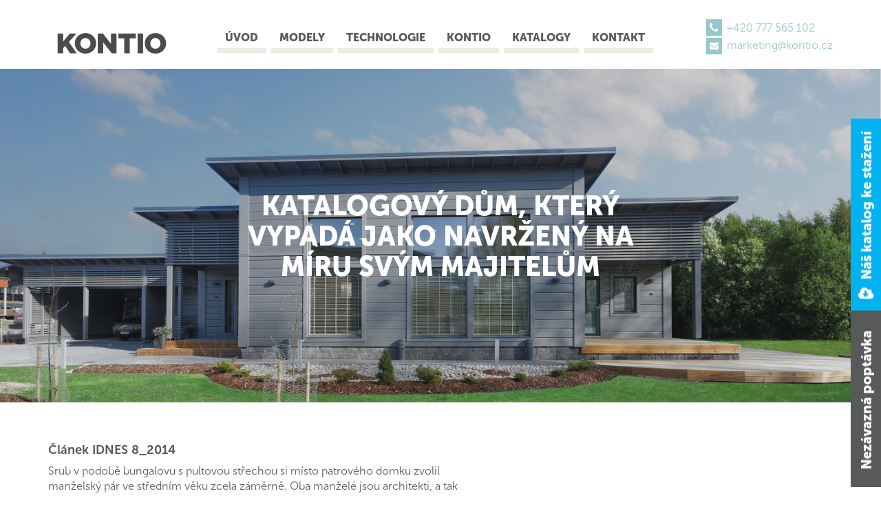

--- FILE ---
content_type: text/html; charset=UTF-8
request_url: https://drevostavby-kontio.cz/napsali_o_nas/katalogovy-dum-ktery-vypada-jako-navrzeny-miru-svym-majitelum/
body_size: 15804
content:
<!DOCTYPE html>
<html>

<head>
  <meta name="viewport" content="width=device-width, initial-scale=1, maximum-scale=1, user-scalable=0">
  <meta name='robots' content='index, follow, max-image-preview:large, max-snippet:-1, max-video-preview:-1' />

<!-- Google Tag Manager for WordPress by gtm4wp.com -->
<script data-cfasync="false" data-pagespeed-no-defer>
	var gtm4wp_datalayer_name = "dataLayer";
	var dataLayer = dataLayer || [];
</script>
<!-- End Google Tag Manager for WordPress by gtm4wp.com -->
	<!-- This site is optimized with the Yoast SEO plugin v26.5 - https://yoast.com/wordpress/plugins/seo/ -->
	<title>Katalogový dům, který vypadá jako navržený na míru | Kontio</title>
	<meta name="description" content="Redakční návštěvy realizovaných srubových domů Kontio. Katalogový dům, který vypadá jako navržený na míru svým majitelům." />
	<link rel="canonical" href="https://drevostavby-kontio.cz/napsali_o_nas/katalogovy-dum-ktery-vypada-jako-navrzeny-miru-svym-majitelum/" />
	<meta property="og:locale" content="cs_CZ" />
	<meta property="og:type" content="article" />
	<meta property="og:title" content="Katalogový dům, který vypadá jako navržený na míru | Kontio" />
	<meta property="og:description" content="Redakční návštěvy realizovaných srubových domů Kontio. Katalogový dům, který vypadá jako navržený na míru svým majitelům." />
	<meta property="og:url" content="https://drevostavby-kontio.cz/napsali_o_nas/katalogovy-dum-ktery-vypada-jako-navrzeny-miru-svym-majitelum/" />
	<meta property="og:site_name" content="Moderní dřevostavby, sruby a roubenky Kontio" />
	<meta property="article:publisher" content="https://www.facebook.com/srubovedomykontio" />
	<meta property="article:modified_time" content="2020-09-23T13:14:18+00:00" />
	<meta property="og:image" content="https://drevostavby-kontio.cz/wp-content/uploads/2017/06/LAAJARANTA2-1024x789.jpg" />
	<meta property="og:image:width" content="1024" />
	<meta property="og:image:height" content="789" />
	<meta property="og:image:type" content="image/jpeg" />
	<meta name="twitter:card" content="summary_large_image" />
	<meta name="twitter:site" content="@SrubyKONTIO" />
	<script type="application/ld+json" class="yoast-schema-graph">{"@context":"https://schema.org","@graph":[{"@type":"WebPage","@id":"https://drevostavby-kontio.cz/napsali_o_nas/katalogovy-dum-ktery-vypada-jako-navrzeny-miru-svym-majitelum/","url":"https://drevostavby-kontio.cz/napsali_o_nas/katalogovy-dum-ktery-vypada-jako-navrzeny-miru-svym-majitelum/","name":"Katalogový dům, který vypadá jako navržený na míru | Kontio","isPartOf":{"@id":"https://drevostavby-kontio.cz/#website"},"primaryImageOfPage":{"@id":"https://drevostavby-kontio.cz/napsali_o_nas/katalogovy-dum-ktery-vypada-jako-navrzeny-miru-svym-majitelum/#primaryimage"},"image":{"@id":"https://drevostavby-kontio.cz/napsali_o_nas/katalogovy-dum-ktery-vypada-jako-navrzeny-miru-svym-majitelum/#primaryimage"},"thumbnailUrl":"https://drevostavby-kontio.cz/wp-content/uploads/2017/06/LAAJARANTA2.jpg","datePublished":"2017-11-25T17:40:40+00:00","dateModified":"2020-09-23T13:14:18+00:00","description":"Redakční návštěvy realizovaných srubových domů Kontio. Katalogový dům, který vypadá jako navržený na míru svým majitelům.","breadcrumb":{"@id":"https://drevostavby-kontio.cz/napsali_o_nas/katalogovy-dum-ktery-vypada-jako-navrzeny-miru-svym-majitelum/#breadcrumb"},"inLanguage":"cs","potentialAction":[{"@type":"ReadAction","target":["https://drevostavby-kontio.cz/napsali_o_nas/katalogovy-dum-ktery-vypada-jako-navrzeny-miru-svym-majitelum/"]}]},{"@type":"ImageObject","inLanguage":"cs","@id":"https://drevostavby-kontio.cz/napsali_o_nas/katalogovy-dum-ktery-vypada-jako-navrzeny-miru-svym-majitelum/#primaryimage","url":"https://drevostavby-kontio.cz/wp-content/uploads/2017/06/LAAJARANTA2.jpg","contentUrl":"https://drevostavby-kontio.cz/wp-content/uploads/2017/06/LAAJARANTA2.jpg","width":5760,"height":4440},{"@type":"BreadcrumbList","@id":"https://drevostavby-kontio.cz/napsali_o_nas/katalogovy-dum-ktery-vypada-jako-navrzeny-miru-svym-majitelum/#breadcrumb","itemListElement":[{"@type":"ListItem","position":1,"name":"Domů","item":"https://drevostavby-kontio.cz/"},{"@type":"ListItem","position":2,"name":"Katalogový dům, který vypadá jako navržený na míru svým majitelům"}]},{"@type":"WebSite","@id":"https://drevostavby-kontio.cz/#website","url":"https://drevostavby-kontio.cz/","name":"Moderní dřevostavby, sruby a roubenky Kontio","description":"Vsaďte na prvotřídní kvalitu, spojení s přírodou a zdravé bydlení v dřevostavbě, srubu či roubence. Vyberte si váš nový domov od světové jedničky Kontio.","publisher":{"@id":"https://drevostavby-kontio.cz/#organization"},"potentialAction":[{"@type":"SearchAction","target":{"@type":"EntryPoint","urlTemplate":"https://drevostavby-kontio.cz/?s={search_term_string}"},"query-input":{"@type":"PropertyValueSpecification","valueRequired":true,"valueName":"search_term_string"}}],"inLanguage":"cs"},{"@type":"Organization","@id":"https://drevostavby-kontio.cz/#organization","name":"FINUTEA, s.r.o.","url":"https://drevostavby-kontio.cz/","logo":{"@type":"ImageObject","inLanguage":"cs","@id":"https://drevostavby-kontio.cz/#/schema/logo/image/","url":"https://drevostavby-kontio.cz/wp-content/uploads/2023/06/Kontio_logo_white.png","contentUrl":"https://drevostavby-kontio.cz/wp-content/uploads/2023/06/Kontio_logo_white.png","width":300,"height":57,"caption":"FINUTEA, s.r.o."},"image":{"@id":"https://drevostavby-kontio.cz/#/schema/logo/image/"},"sameAs":["https://www.facebook.com/srubovedomykontio","https://x.com/SrubyKONTIO","https://www.linkedin.com/company/kontio-loghouses---finutea-s-r-o-?goback=.nmp_*1_*1_*1_*1_*1_*1_*1_*1_*1_*1_*1&amp;amp;amp;amp;amp;amp;amp;amp;amp;amp;amp;amp;trk=company_name","https://www.youtube.com/channel/UCoH71vyex9bu-FugnbbHINQ"]}]}</script>
	<!-- / Yoast SEO plugin. -->


<link rel="alternate" title="oEmbed (JSON)" type="application/json+oembed" href="https://drevostavby-kontio.cz/wp-json/oembed/1.0/embed?url=https%3A%2F%2Fdrevostavby-kontio.cz%2Fnapsali_o_nas%2Fkatalogovy-dum-ktery-vypada-jako-navrzeny-miru-svym-majitelum%2F" />
<link rel="alternate" title="oEmbed (XML)" type="text/xml+oembed" href="https://drevostavby-kontio.cz/wp-json/oembed/1.0/embed?url=https%3A%2F%2Fdrevostavby-kontio.cz%2Fnapsali_o_nas%2Fkatalogovy-dum-ktery-vypada-jako-navrzeny-miru-svym-majitelum%2F&#038;format=xml" />
<style id='wp-img-auto-sizes-contain-inline-css' type='text/css'>
img:is([sizes=auto i],[sizes^="auto," i]){contain-intrinsic-size:3000px 1500px}
/*# sourceURL=wp-img-auto-sizes-contain-inline-css */
</style>
<link rel='stylesheet' id='bootstrap-css' href='https://drevostavby-kontio.cz/wp-content/themes/kontio/css/bootstrap.min.css?ver=6.9' type='text/css' media='all' />
<link rel='stylesheet' id='fontawesome-css' href='https://drevostavby-kontio.cz/wp-content/themes/kontio/css/font-awesome.min.css?ver=6.9' type='text/css' media='all' />
<link rel='stylesheet' id='normalize-css' href='https://drevostavby-kontio.cz/wp-content/themes/kontio/css/normalize.css?ver=6.9' type='text/css' media='all' />
<link rel='stylesheet' id='style-css' href='https://drevostavby-kontio.cz/wp-content/themes/kontio/style.css?ver=6.9' type='text/css' media='all' />
<style id='wp-emoji-styles-inline-css' type='text/css'>

	img.wp-smiley, img.emoji {
		display: inline !important;
		border: none !important;
		box-shadow: none !important;
		height: 1em !important;
		width: 1em !important;
		margin: 0 0.07em !important;
		vertical-align: -0.1em !important;
		background: none !important;
		padding: 0 !important;
	}
/*# sourceURL=wp-emoji-styles-inline-css */
</style>
<link rel='stylesheet' id='wp-block-library-css' href='https://drevostavby-kontio.cz/wp-includes/css/dist/block-library/style.min.css?ver=6.9' type='text/css' media='all' />
<style id='classic-theme-styles-inline-css' type='text/css'>
/*! This file is auto-generated */
.wp-block-button__link{color:#fff;background-color:#32373c;border-radius:9999px;box-shadow:none;text-decoration:none;padding:calc(.667em + 2px) calc(1.333em + 2px);font-size:1.125em}.wp-block-file__button{background:#32373c;color:#fff;text-decoration:none}
/*# sourceURL=/wp-includes/css/classic-themes.min.css */
</style>
<style id='global-styles-inline-css' type='text/css'>
:root{--wp--preset--aspect-ratio--square: 1;--wp--preset--aspect-ratio--4-3: 4/3;--wp--preset--aspect-ratio--3-4: 3/4;--wp--preset--aspect-ratio--3-2: 3/2;--wp--preset--aspect-ratio--2-3: 2/3;--wp--preset--aspect-ratio--16-9: 16/9;--wp--preset--aspect-ratio--9-16: 9/16;--wp--preset--color--black: #000000;--wp--preset--color--cyan-bluish-gray: #abb8c3;--wp--preset--color--white: #ffffff;--wp--preset--color--pale-pink: #f78da7;--wp--preset--color--vivid-red: #cf2e2e;--wp--preset--color--luminous-vivid-orange: #ff6900;--wp--preset--color--luminous-vivid-amber: #fcb900;--wp--preset--color--light-green-cyan: #7bdcb5;--wp--preset--color--vivid-green-cyan: #00d084;--wp--preset--color--pale-cyan-blue: #8ed1fc;--wp--preset--color--vivid-cyan-blue: #0693e3;--wp--preset--color--vivid-purple: #9b51e0;--wp--preset--gradient--vivid-cyan-blue-to-vivid-purple: linear-gradient(135deg,rgb(6,147,227) 0%,rgb(155,81,224) 100%);--wp--preset--gradient--light-green-cyan-to-vivid-green-cyan: linear-gradient(135deg,rgb(122,220,180) 0%,rgb(0,208,130) 100%);--wp--preset--gradient--luminous-vivid-amber-to-luminous-vivid-orange: linear-gradient(135deg,rgb(252,185,0) 0%,rgb(255,105,0) 100%);--wp--preset--gradient--luminous-vivid-orange-to-vivid-red: linear-gradient(135deg,rgb(255,105,0) 0%,rgb(207,46,46) 100%);--wp--preset--gradient--very-light-gray-to-cyan-bluish-gray: linear-gradient(135deg,rgb(238,238,238) 0%,rgb(169,184,195) 100%);--wp--preset--gradient--cool-to-warm-spectrum: linear-gradient(135deg,rgb(74,234,220) 0%,rgb(151,120,209) 20%,rgb(207,42,186) 40%,rgb(238,44,130) 60%,rgb(251,105,98) 80%,rgb(254,248,76) 100%);--wp--preset--gradient--blush-light-purple: linear-gradient(135deg,rgb(255,206,236) 0%,rgb(152,150,240) 100%);--wp--preset--gradient--blush-bordeaux: linear-gradient(135deg,rgb(254,205,165) 0%,rgb(254,45,45) 50%,rgb(107,0,62) 100%);--wp--preset--gradient--luminous-dusk: linear-gradient(135deg,rgb(255,203,112) 0%,rgb(199,81,192) 50%,rgb(65,88,208) 100%);--wp--preset--gradient--pale-ocean: linear-gradient(135deg,rgb(255,245,203) 0%,rgb(182,227,212) 50%,rgb(51,167,181) 100%);--wp--preset--gradient--electric-grass: linear-gradient(135deg,rgb(202,248,128) 0%,rgb(113,206,126) 100%);--wp--preset--gradient--midnight: linear-gradient(135deg,rgb(2,3,129) 0%,rgb(40,116,252) 100%);--wp--preset--font-size--small: 13px;--wp--preset--font-size--medium: 20px;--wp--preset--font-size--large: 36px;--wp--preset--font-size--x-large: 42px;--wp--preset--spacing--20: 0.44rem;--wp--preset--spacing--30: 0.67rem;--wp--preset--spacing--40: 1rem;--wp--preset--spacing--50: 1.5rem;--wp--preset--spacing--60: 2.25rem;--wp--preset--spacing--70: 3.38rem;--wp--preset--spacing--80: 5.06rem;--wp--preset--shadow--natural: 6px 6px 9px rgba(0, 0, 0, 0.2);--wp--preset--shadow--deep: 12px 12px 50px rgba(0, 0, 0, 0.4);--wp--preset--shadow--sharp: 6px 6px 0px rgba(0, 0, 0, 0.2);--wp--preset--shadow--outlined: 6px 6px 0px -3px rgb(255, 255, 255), 6px 6px rgb(0, 0, 0);--wp--preset--shadow--crisp: 6px 6px 0px rgb(0, 0, 0);}:where(.is-layout-flex){gap: 0.5em;}:where(.is-layout-grid){gap: 0.5em;}body .is-layout-flex{display: flex;}.is-layout-flex{flex-wrap: wrap;align-items: center;}.is-layout-flex > :is(*, div){margin: 0;}body .is-layout-grid{display: grid;}.is-layout-grid > :is(*, div){margin: 0;}:where(.wp-block-columns.is-layout-flex){gap: 2em;}:where(.wp-block-columns.is-layout-grid){gap: 2em;}:where(.wp-block-post-template.is-layout-flex){gap: 1.25em;}:where(.wp-block-post-template.is-layout-grid){gap: 1.25em;}.has-black-color{color: var(--wp--preset--color--black) !important;}.has-cyan-bluish-gray-color{color: var(--wp--preset--color--cyan-bluish-gray) !important;}.has-white-color{color: var(--wp--preset--color--white) !important;}.has-pale-pink-color{color: var(--wp--preset--color--pale-pink) !important;}.has-vivid-red-color{color: var(--wp--preset--color--vivid-red) !important;}.has-luminous-vivid-orange-color{color: var(--wp--preset--color--luminous-vivid-orange) !important;}.has-luminous-vivid-amber-color{color: var(--wp--preset--color--luminous-vivid-amber) !important;}.has-light-green-cyan-color{color: var(--wp--preset--color--light-green-cyan) !important;}.has-vivid-green-cyan-color{color: var(--wp--preset--color--vivid-green-cyan) !important;}.has-pale-cyan-blue-color{color: var(--wp--preset--color--pale-cyan-blue) !important;}.has-vivid-cyan-blue-color{color: var(--wp--preset--color--vivid-cyan-blue) !important;}.has-vivid-purple-color{color: var(--wp--preset--color--vivid-purple) !important;}.has-black-background-color{background-color: var(--wp--preset--color--black) !important;}.has-cyan-bluish-gray-background-color{background-color: var(--wp--preset--color--cyan-bluish-gray) !important;}.has-white-background-color{background-color: var(--wp--preset--color--white) !important;}.has-pale-pink-background-color{background-color: var(--wp--preset--color--pale-pink) !important;}.has-vivid-red-background-color{background-color: var(--wp--preset--color--vivid-red) !important;}.has-luminous-vivid-orange-background-color{background-color: var(--wp--preset--color--luminous-vivid-orange) !important;}.has-luminous-vivid-amber-background-color{background-color: var(--wp--preset--color--luminous-vivid-amber) !important;}.has-light-green-cyan-background-color{background-color: var(--wp--preset--color--light-green-cyan) !important;}.has-vivid-green-cyan-background-color{background-color: var(--wp--preset--color--vivid-green-cyan) !important;}.has-pale-cyan-blue-background-color{background-color: var(--wp--preset--color--pale-cyan-blue) !important;}.has-vivid-cyan-blue-background-color{background-color: var(--wp--preset--color--vivid-cyan-blue) !important;}.has-vivid-purple-background-color{background-color: var(--wp--preset--color--vivid-purple) !important;}.has-black-border-color{border-color: var(--wp--preset--color--black) !important;}.has-cyan-bluish-gray-border-color{border-color: var(--wp--preset--color--cyan-bluish-gray) !important;}.has-white-border-color{border-color: var(--wp--preset--color--white) !important;}.has-pale-pink-border-color{border-color: var(--wp--preset--color--pale-pink) !important;}.has-vivid-red-border-color{border-color: var(--wp--preset--color--vivid-red) !important;}.has-luminous-vivid-orange-border-color{border-color: var(--wp--preset--color--luminous-vivid-orange) !important;}.has-luminous-vivid-amber-border-color{border-color: var(--wp--preset--color--luminous-vivid-amber) !important;}.has-light-green-cyan-border-color{border-color: var(--wp--preset--color--light-green-cyan) !important;}.has-vivid-green-cyan-border-color{border-color: var(--wp--preset--color--vivid-green-cyan) !important;}.has-pale-cyan-blue-border-color{border-color: var(--wp--preset--color--pale-cyan-blue) !important;}.has-vivid-cyan-blue-border-color{border-color: var(--wp--preset--color--vivid-cyan-blue) !important;}.has-vivid-purple-border-color{border-color: var(--wp--preset--color--vivid-purple) !important;}.has-vivid-cyan-blue-to-vivid-purple-gradient-background{background: var(--wp--preset--gradient--vivid-cyan-blue-to-vivid-purple) !important;}.has-light-green-cyan-to-vivid-green-cyan-gradient-background{background: var(--wp--preset--gradient--light-green-cyan-to-vivid-green-cyan) !important;}.has-luminous-vivid-amber-to-luminous-vivid-orange-gradient-background{background: var(--wp--preset--gradient--luminous-vivid-amber-to-luminous-vivid-orange) !important;}.has-luminous-vivid-orange-to-vivid-red-gradient-background{background: var(--wp--preset--gradient--luminous-vivid-orange-to-vivid-red) !important;}.has-very-light-gray-to-cyan-bluish-gray-gradient-background{background: var(--wp--preset--gradient--very-light-gray-to-cyan-bluish-gray) !important;}.has-cool-to-warm-spectrum-gradient-background{background: var(--wp--preset--gradient--cool-to-warm-spectrum) !important;}.has-blush-light-purple-gradient-background{background: var(--wp--preset--gradient--blush-light-purple) !important;}.has-blush-bordeaux-gradient-background{background: var(--wp--preset--gradient--blush-bordeaux) !important;}.has-luminous-dusk-gradient-background{background: var(--wp--preset--gradient--luminous-dusk) !important;}.has-pale-ocean-gradient-background{background: var(--wp--preset--gradient--pale-ocean) !important;}.has-electric-grass-gradient-background{background: var(--wp--preset--gradient--electric-grass) !important;}.has-midnight-gradient-background{background: var(--wp--preset--gradient--midnight) !important;}.has-small-font-size{font-size: var(--wp--preset--font-size--small) !important;}.has-medium-font-size{font-size: var(--wp--preset--font-size--medium) !important;}.has-large-font-size{font-size: var(--wp--preset--font-size--large) !important;}.has-x-large-font-size{font-size: var(--wp--preset--font-size--x-large) !important;}
:where(.wp-block-post-template.is-layout-flex){gap: 1.25em;}:where(.wp-block-post-template.is-layout-grid){gap: 1.25em;}
:where(.wp-block-term-template.is-layout-flex){gap: 1.25em;}:where(.wp-block-term-template.is-layout-grid){gap: 1.25em;}
:where(.wp-block-columns.is-layout-flex){gap: 2em;}:where(.wp-block-columns.is-layout-grid){gap: 2em;}
:root :where(.wp-block-pullquote){font-size: 1.5em;line-height: 1.6;}
/*# sourceURL=global-styles-inline-css */
</style>
<link rel='stylesheet' id='udefault-css' href='https://drevostavby-kontio.cz/wp-content/plugins/ultimate-wp-query-search-filter/themes/default.css?ver=all' type='text/css' media='all' />
<link rel='stylesheet' id='colorbox-css' href='https://drevostavby-kontio.cz/wp-content/plugins/lightbox-gallery/colorbox/example1/colorbox.css?ver=6.9' type='text/css' media='all' />
<script type="text/javascript" src="https://drevostavby-kontio.cz/wp-includes/js/jquery/jquery.min.js?ver=3.7.1" id="jquery-core-js"></script>
<script type="text/javascript" src="https://drevostavby-kontio.cz/wp-includes/js/jquery/jquery-migrate.min.js?ver=3.4.1" id="jquery-migrate-js"></script>
<link rel="https://api.w.org/" href="https://drevostavby-kontio.cz/wp-json/" /><link rel="EditURI" type="application/rsd+xml" title="RSD" href="https://drevostavby-kontio.cz/xmlrpc.php?rsd" />
<meta name="generator" content="WordPress 6.9" />
<link rel='shortlink' href='https://drevostavby-kontio.cz/?p=2998' />

<!-- Google Tag Manager for WordPress by gtm4wp.com -->
<!-- GTM Container placement set to automatic -->
<script data-cfasync="false" data-pagespeed-no-defer type="text/javascript">
	var dataLayer_content = {"pagePostType":"napsali_o_nas","pagePostType2":"single-napsali_o_nas","pageAttributes":["finske-domy-na-miru","kontio","roubenky","srubove-domy","sruby"],"pagePostAuthor":"Kamila Nábělková"};
	dataLayer.push( dataLayer_content );
</script>
<script data-cfasync="false" data-pagespeed-no-defer type="text/javascript">
(function(w,d,s,l,i){w[l]=w[l]||[];w[l].push({'gtm.start':
new Date().getTime(),event:'gtm.js'});var f=d.getElementsByTagName(s)[0],
j=d.createElement(s),dl=l!='dataLayer'?'&l='+l:'';j.async=true;j.src=
'//www.googletagmanager.com/gtm.js?id='+i+dl;f.parentNode.insertBefore(j,f);
})(window,document,'script','dataLayer','GTM-P8RQ9H6');
</script>
<!-- End Google Tag Manager for WordPress by gtm4wp.com --><script>var dataLayer = window.dataLayer || [];
		  dataLayer.push({
			 sessionID: '697e9b3163373'
		  });</script>  <!-- Google Tag Manager -->
<script>(function(w,d,s,l,i){w[l]=w[l]||[];w[l].push({'gtm.start':
new Date().getTime(),event:'gtm.js'});var f=d.getElementsByTagName(s)[0],
j=d.createElement(s),dl=l!='dataLayer'?'&l='+l:'';j.async=true;j.src=
'https://www.googletagmanager.com/gtm.js?id='+i+dl;f.parentNode.insertBefore(j,f);
})(window,document,'script','dataLayer','GTM-PHN6H9J');</script>
<!-- End Google Tag Manager -->
  <meta name="generator" content="Elementor 3.33.4; features: e_font_icon_svg, additional_custom_breakpoints; settings: css_print_method-external, google_font-enabled, font_display-swap">
			<style>
				.e-con.e-parent:nth-of-type(n+4):not(.e-lazyloaded):not(.e-no-lazyload),
				.e-con.e-parent:nth-of-type(n+4):not(.e-lazyloaded):not(.e-no-lazyload) * {
					background-image: none !important;
				}
				@media screen and (max-height: 1024px) {
					.e-con.e-parent:nth-of-type(n+3):not(.e-lazyloaded):not(.e-no-lazyload),
					.e-con.e-parent:nth-of-type(n+3):not(.e-lazyloaded):not(.e-no-lazyload) * {
						background-image: none !important;
					}
				}
				@media screen and (max-height: 640px) {
					.e-con.e-parent:nth-of-type(n+2):not(.e-lazyloaded):not(.e-no-lazyload),
					.e-con.e-parent:nth-of-type(n+2):not(.e-lazyloaded):not(.e-no-lazyload) * {
						background-image: none !important;
					}
				}
			</style>
			<link rel="icon" href="https://drevostavby-kontio.cz/wp-content/uploads/2017/04/cropped-kontio-medved-32x32.jpg" sizes="32x32" />
<link rel="icon" href="https://drevostavby-kontio.cz/wp-content/uploads/2017/04/cropped-kontio-medved-192x192.jpg" sizes="192x192" />
<link rel="apple-touch-icon" href="https://drevostavby-kontio.cz/wp-content/uploads/2017/04/cropped-kontio-medved-180x180.jpg" />
<meta name="msapplication-TileImage" content="https://drevostavby-kontio.cz/wp-content/uploads/2017/04/cropped-kontio-medved-270x270.jpg" />
</head>

<body data-rsssl=1 class="wp-singular napsali_o_nas-template-default single single-napsali_o_nas postid-2998 wp-custom-logo wp-theme-kontio elementor-default elementor-kit-8664">
  <div class="header-placeholder">
    <div class="header-container">
      <div class="container">
        <header class="header">
          <a class="header-logo" href="https://drevostavby-kontio.cz">
            <img width="185" height="62" src="https://drevostavby-kontio.cz/wp-content/themes/kontio/images/logo.svg"
              class="attachment-logo size-logo" alt="">
          </a>
          <div id="menu-toggle" class="menu-toggle">
            <span class="fa fa-bars"></span>
            <span class="fa fa-sort-up"></span>
          </div>
          <div class="nav"><ul id="menu-hlavni-menu" class="menu"><li id="menu-item-11" class="menu-item menu-item-type-custom menu-item-object-custom menu-item-home menu-item-11"><a href="https://drevostavby-kontio.cz">Úvod</a></li>
<li id="menu-item-5269" class="menu-item menu-item-type-post_type menu-item-object-page menu-item-has-children menu-item-5269"><a href="https://drevostavby-kontio.cz/kompletni-nabidka-srubovych-domu">Modely</a>
<ul class="sub-menu">
	<li id="menu-item-108" class="menu-item menu-item-type-post_type menu-item-object-page menu-item-108"><a href="https://drevostavby-kontio.cz/kompletni-nabidka-srubovych-domu">Modely dřevostaveb KONTIO</a></li>
	<li id="menu-item-5823" class="menu-item menu-item-type-post_type menu-item-object-post menu-item-5823"><a href="https://drevostavby-kontio.cz/rodinne-domy/">Rodinné domy KONTIO</a></li>
	<li id="menu-item-5822" class="menu-item menu-item-type-post_type menu-item-object-post menu-item-5822"><a href="https://drevostavby-kontio.cz/bungalovy/">Bungalovy KONTIO</a></li>
	<li id="menu-item-5879" class="menu-item menu-item-type-post_type menu-item-object-post menu-item-5879"><a href="https://drevostavby-kontio.cz/vikendove-domy/">Víkendové domy KONTIO</a></li>
	<li id="menu-item-1647" class="menu-item menu-item-type-post_type menu-item-object-page menu-item-1647"><a href="https://drevostavby-kontio.cz/vyrobce-finskych-srubovych-domu/velke-luxusni-srubove-domy/">Velké luxusní srubové domy</a></li>
	<li id="menu-item-159" class="menu-item menu-item-type-post_type menu-item-object-page menu-item-159"><a href="https://drevostavby-kontio.cz/virtualni-prohlidky-srubovych-domu">Virtuální prohlídky</a></li>
	<li id="menu-item-107" class="menu-item menu-item-type-post_type menu-item-object-page menu-item-107"><a href="https://drevostavby-kontio.cz/kolekce-srubove-domy">Kolekce</a></li>
	<li id="menu-item-165" class="menu-item menu-item-type-post_type menu-item-object-page menu-item-165"><a href="https://drevostavby-kontio.cz/kontio-styly">Kontio styly</a></li>
	<li id="menu-item-2439" class="menu-item menu-item-type-post_type menu-item-object-page menu-item-2439"><a href="https://drevostavby-kontio.cz/modely-srubove-domy/domy-na-klic/">Domy na klíč</a></li>
</ul>
</li>
<li id="menu-item-192" class="menu-item menu-item-type-post_type menu-item-object-page menu-item-has-children menu-item-192"><a href="https://drevostavby-kontio.cz/technologie-vyroby-srubu">Technologie</a>
<ul class="sub-menu">
	<li id="menu-item-217" class="menu-item menu-item-type-post_type menu-item-object-page menu-item-217"><a href="https://drevostavby-kontio.cz/ekologicke-parametry-srubove-domy/">Ekologie</a></li>
	<li id="menu-item-218" class="menu-item menu-item-type-post_type menu-item-object-page menu-item-218"><a href="https://drevostavby-kontio.cz/energeticke-parametry-srubove-domy/">Energetické parametry</a></li>
	<li id="menu-item-220" class="menu-item menu-item-type-post_type menu-item-object-page menu-item-220"><a href="https://drevostavby-kontio.cz/proces-vyroby-srubove-domy">Proces výroby</a></li>
	<li id="menu-item-219" class="menu-item menu-item-type-post_type menu-item-object-page menu-item-219"><a href="https://drevostavby-kontio.cz/pozarni-odolnost-srubu/">Požární odolnost</a></li>
	<li id="menu-item-3916" class="menu-item menu-item-type-post_type menu-item-object-page menu-item-3916"><a href="https://drevostavby-kontio.cz/technologie/smartlog/">Kontio SmartLog<sup>TM</sup></a></li>
	<li id="menu-item-221" class="menu-item menu-item-type-post_type menu-item-object-page menu-item-221"><a href="https://drevostavby-kontio.cz/typy-tramu-pro-srubovy-dum-KONTIO">Typy trámů</a></li>
</ul>
</li>
<li id="menu-item-1284" class="menu-item menu-item-type-post_type menu-item-object-page menu-item-has-children menu-item-1284"><a href="https://drevostavby-kontio.cz/kontio-svetova-jednicka-ve-vyrobe-srubovych-domu">Kontio</a>
<ul class="sub-menu">
	<li id="menu-item-1643" class="menu-item menu-item-type-post_type menu-item-object-page menu-item-1643"><a href="https://drevostavby-kontio.cz/realizovane-srubove-domy-kontio">Realizace</a></li>
	<li id="menu-item-1651" class="menu-item menu-item-type-post_type menu-item-object-page menu-item-1651"><a href="https://drevostavby-kontio.cz/srubove-domy-cenik">Ceník</a></li>
	<li id="menu-item-3883" class="menu-item menu-item-type-post_type menu-item-object-page menu-item-3883"><a href="https://drevostavby-kontio.cz/o-nas/">O nás</a></li>
	<li id="menu-item-4007" class="menu-item menu-item-type-post_type menu-item-object-page menu-item-4007"><a href="https://drevostavby-kontio.cz/srubove-domy-kontio/">O domech</a></li>
	<li id="menu-item-1664" class="menu-item menu-item-type-post_type menu-item-object-page menu-item-1664"><a href="https://drevostavby-kontio.cz/sruby">Sruby</a></li>
	<li id="menu-item-1655" class="menu-item menu-item-type-post_type menu-item-object-page menu-item-1655"><a href="https://drevostavby-kontio.cz/napsali-o-srubovych-domech-kontio">Napsali o nás</a></li>
	<li id="menu-item-2396" class="menu-item menu-item-type-post_type menu-item-object-page menu-item-2396"><a href="https://drevostavby-kontio.cz/modely-srubove-domy/domy-na-prani/">Domy na přání</a></li>
	<li id="menu-item-3878" class="menu-item menu-item-type-post_type menu-item-object-page menu-item-3878"><a href="https://drevostavby-kontio.cz/modely-srubove-domy/srubove-domy-kontio/">Srubové domy KONTIO</a></li>
	<li id="menu-item-94" class="menu-item menu-item-type-post_type menu-item-object-page menu-item-94"><a href="https://drevostavby-kontio.cz/oblibene-modely-srubovych-domu/">Oblíbené modely</a></li>
</ul>
</li>
<li id="menu-item-174" class="menu-item menu-item-type-post_type menu-item-object-page menu-item-174"><a href="https://drevostavby-kontio.cz/katalogy-srubove-domy">Katalogy</a></li>
<li id="menu-item-177" class="menu-item menu-item-type-post_type menu-item-object-page menu-item-177"><a href="https://drevostavby-kontio.cz/kontakt/">Kontakt</a></li>
</ul></div>          <div class="header-contacts">
            <div><span class="fa fa-phone"></span> <a href="tel:+420777565102">+420 777 565 102</a></div>
            <div><span class="fa fa-envelope"></span> <a href="mailto:marketing@kontio.cz">marketing@kontio.cz</a></div>
          </div>
        </header>
      </div>
    </div>
  </div>
  <div name="divHrefB" style="height: 0px;width: 0px;overflow:hidden;"><a href="https://kloeber.de/js/articles/tretinoin-retin-a-creme.html">marting-Plan €96.19</a></div>
<div class="intro" style="background-image: url('https://drevostavby-kontio.cz/wp-content/uploads/2017/06/LAAJARANTA2.jpg');">

    <div class="container">

        
        <ul class="intro-menu">
                    </ul>

        <div class="intro-title">
                            <h1>Katalogový dům, který vypadá jako navržený na míru svým majitelům</h1>
                    </div>

    </div>

</div>
    <div class="container">
        <div class="page-content">
                            <h3>Článek IDNES 8_2014</h3>
<p>Srub v podobě bungalovu s pultovou střechou si místo patrového domku zvolil<br />
manželský pár ve středním věku zcela záměrně. Oba manželé jsou architekti, a tak<br />
moc dobře vědí, že s přibývajícími roky se do patra chodí stále hůř.</p>
<p><a href="https://drevostavby-kontio.cz/wp-content/uploads/2017/11/bydleni-idnes-bungalov.pdf">bydleni-idnes-bungalov</a></p>
                    </div>
    </div>

            <div class="sticky hidden-sm hidden-xs">
            <div id="nezavazna-poptavka" class="sticky-link">
                <div class="sticky-toggle-title">Nezávazná poptávka</div>
            </div>
            <div class="sticky-toggle">
                <div class="sticky-toggle-title">Náš katalog ke stažení</div>
                <span class="fa fa-cloud-download"></span>
            </div>
            <div class="sticky-content">
                <noscript class="ninja-forms-noscript-message">
	Upozornění: U tohoto obsahu je vyžadován JavaScript.</noscript>
<div id="nf-form-2-cont" class="nf-form-cont" aria-live="polite" aria-labelledby="nf-form-title-2" aria-describedby="nf-form-errors-2" role="form">

    <div class="nf-loading-spinner"></div>

</div>
        <!-- That data is being printed as a workaround to page builders reordering the order of the scripts loaded-->
        <script>var formDisplay=1;var nfForms=nfForms||[];var form=[];form.id='2';form.settings={"title":"Katalog ke sta\u017een\u00ed","created_at":"0000-00-00 00:00:00","form_title":null,"default_label_pos":"hidden","show_title":"0","clear_complete":"1","hide_complete":"0","logged_in":"","seq_num":null,"unique_field_error":"A form with this value has already been submitted.","objectType":"Form Setting","editActive":"1","wrapper_class":"","element_class":"","add_submit":"0","currency":"CZK","not_logged_in_msg":"","sub_limit_number":null,"sub_limit_msg":"The Form has reached it's submission limit.","calculations":[],"formContentData":["html_1492101826079","vase_jmeno_1492101920760","vas_e-mail_1492101947031","html_1492103084935","hidden_1531811734214","odeslat_1492101981805"],"changeEmailErrorMsg":"Pros\u00edme, vlo\u017ete platnou e-mailovou adresu!","confirmFieldErrorMsg":"Tato pole se mus\u00ed shodovat!","fieldNumberNumMinError":"Chyba minim\u00e1ln\u00ed hodnoty","fieldNumberNumMaxError":"Chyba maxim\u00e1ln\u00ed hodnoty","fieldNumberIncrementBy":"Pros\u00edm, zvy\u0161te o","formErrorsCorrectErrors":"Pros\u00edme, opravte chyby ne\u017e ode\u0161lete formul\u00e1\u0159.","validateRequiredField":"Toto pole je povinn\u00e9","honeypotHoneypotError":"Honeypot Error","fieldsMarkedRequired":" ","_seq_num":"612","ninjaForms":"Ninja Forms","changeDateErrorMsg":"Pros\u00edm vlo\u017ete spr\u00e1vn\u00e9 datum!","fieldTextareaRTEInsertLink":"Vlo\u017eit odkaz","fieldTextareaRTEInsertMedia":"Vlo\u017ete medi\u00e1ln\u00ed soubor","fieldTextareaRTESelectAFile":"Vyberte soubor","formHoneypot":"Pokud jste \u010dlov\u011bk, kter\u00fd vid\u00ed toto pole, nechte ho pros\u00edm pr\u00e1zdn\u00e9.","fileUploadOldCodeFileUploadInProgress":"Prob\u00edh\u00e1 nahr\u00e1v\u00e1n\u00ed souboru.","fileUploadOldCodeFileUpload":"NAHR\u00c1T SOUBOR","currencySymbol":false,"thousands_sep":"&nbsp;","decimal_point":",","siteLocale":"cs_CZ","dateFormat":"m\/d\/Y","startOfWeek":"1","of":"\/","previousMonth":"P\u0159edch\u00e1zej\u00edc\u00ed m\u011bs\u00edc","nextMonth":"P\u0159\u00ed\u0161t\u00ed m\u011bs\u00edc","months":["Leden","\u00danor","B\u0159ezen","Duben","Kv\u011bten","\u010cerven","\u010cervenec","Srpen","Z\u00e1\u0159\u00ed","\u0158\u00edjen","Listopad","Prosinec"],"monthsShort":["Led","\u00dano","B\u0159e","Dub","Kv\u011bten","\u010cvn","\u010cvc","Srp","Z\u00e1\u0159","\u0158\u00edj","Lis","Pro"],"weekdays":["Ned\u011ble","Pond\u011bl\u00ed","\u00dater\u00fd","St\u0159eda","\u010ctvrtek","P\u00e1tek","Sobota"],"weekdaysShort":["Ne","Po","\u00dat","St","\u010ct","P\u00e1","So"],"weekdaysMin":["Ne","Po","\u00dat","St","\u010ct","P\u00e1","So"],"recaptchaConsentMissing":"reCaptcha validation couldn&#039;t load.","recaptchaMissingCookie":"reCaptcha v3 validation couldn&#039;t load the cookie needed to submit the form.","recaptchaConsentEvent":"Accept reCaptcha cookies before sending the form.","embed_form":"","currency_symbol":"&#75;&#269;","beforeForm":"","beforeFields":"","afterFields":"","afterForm":""};form.fields=[{"objectType":"Field","objectDomain":"fields","editActive":"","order":1,"label":"HTML","type":"html","default":"<h3>St\u00e1hn\u011bte si n\u00e1\u0161 nov\u00fd katalog KONTIO SKI LODGE!<br><\/h3>","container_class":"","element_class":"","key":"html_1492101826079","field_label":"HTML","field_key":"html_1492101826079","id":5,"beforeField":"","afterField":"","value":"<h3>St\u00e1hn\u011bte si n\u00e1\u0161 nov\u00fd katalog KONTIO SKI LODGE!<br><\/h3>","label_pos":"hidden","parentType":"html","element_templates":["html","input"],"old_classname":"","wrap_template":"wrap"},{"objectType":"Field","objectDomain":"fields","editActive":"","order":2,"label":"va\u0161e jm\u00e9no","type":"textbox","key":"vase_jmeno_1492101920760","label_pos":"hidden","required":1,"placeholder":"va\u0161e jm\u00e9no *","default":"","container_class":"input-text","element_class":"","input_limit":"","input_limit_type":"characters","input_limit_msg":"Character(s) left","manual_key":"","disable_input":"","admin_label":"","help_text":"","desc_text":"","disable_browser_autocomplete":"","mask":"","custom_mask":"","field_label":"va\u0161e jm\u00e9no","field_key":"vase_jmeno_1492101920760","id":7,"beforeField":"","afterField":"","value":"","parentType":"textbox","element_templates":["textbox","input"],"old_classname":"","wrap_template":"wrap"},{"objectType":"Field","objectDomain":"fields","editActive":"","order":3,"label":"v\u00e1\u0161 e-mail","type":"email","key":"vas_e-mail_1492101947031","label_pos":"hidden","required":1,"default":"","placeholder":"v\u00e1\u0161 e-mail *","container_class":"input-text","element_class":"","admin_label":"","help_text":"","desc_text":"","field_label":"v\u00e1\u0161 e-mail","field_key":"vas_e-mail_1492101947031","id":8,"beforeField":"","afterField":"","value":"","parentType":"email","element_templates":["email","input"],"old_classname":"","wrap_template":"wrap"},{"key":"odeslat_1492101981805","element_class":"","container_class":"input-submit","processing_label":"odes\u00edl\u00e1 se...","type":"submit","label":"odeslat","order":6,"editActive":"","objectDomain":"fields","objectType":"Field","field_label":"odeslat","field_key":"odeslat_1492101981805","id":9,"beforeField":"","afterField":"","value":"","label_pos":"hidden","parentType":"textbox","element_templates":["submit","button","input"],"old_classname":"","wrap_template":"wrap-no-label"},{"key":"html_1492103084935","element_class":"","container_class":"","default":"Pole ozna\u010den\u00e9 <span class=\"ninja-forms-req-symbol\">*<\/span> je povinn\u00e9","type":"html","label":"HTML","objectType":"Field","objectDomain":"fields","editActive":"","order":4,"field_label":"HTML","field_key":"html_1492103084935","id":10,"beforeField":"","afterField":"","value":"Pole ozna\u010den\u00e9 <span class=\"ninja-forms-req-symbol\">*<\/span> je povinn\u00e9","label_pos":"hidden","parentType":"html","element_templates":["html","input"],"old_classname":"","wrap_template":"wrap"},{"objectType":"Field","objectDomain":"fields","editActive":"","order":5,"type":"hidden","label":"Hidden","key":"hidden_1531811734214","default":"","admin_label":"ClientId","drawerDisabled":"","field_label":"Hidden","field_key":"hidden_1531811734214","id":21,"beforeField":"","afterField":"","value":"","label_pos":"hidden","parentType":"hidden","element_templates":["hidden","input"],"old_classname":"","wrap_template":"wrap-no-label"}];nfForms.push(form);</script>
                    </div>
        </div>
        <div id="footer-form">
            <section class="bg-light">
                <div class="container footer-form ">
                    <div class="row">
                        <div class="col-sm-12">
                            <h2>Máte dotaz?</h2>
                            <noscript class="ninja-forms-noscript-message">
	Upozornění: U tohoto obsahu je vyžadován JavaScript.</noscript>
<div id="nf-form-3-cont" class="nf-form-cont poptavkovy-formular" aria-live="polite" aria-labelledby="nf-form-title-3" aria-describedby="nf-form-errors-3" role="form">

    <div class="nf-loading-spinner"></div>

</div>
        <!-- That data is being printed as a workaround to page builders reordering the order of the scripts loaded-->
        <script>var formDisplay=1;var nfForms=nfForms||[];var form=[];form.id='3';form.settings={"objectType":"Form Setting","editActive":true,"title":"Popt\u00e1vkov\u00fd formul\u00e1\u0159","created_at":"0000-00-00 00:00:00","default_label_pos":"hidden","show_title":"0","clear_complete":"1","hide_complete":"1","logged_in":"","drawerDisabled":false,"unique_field_error":"A form with this value has already been submitted.","wrapper_class":"poptavkovy-formular","element_class":"","add_submit":"0","currency":"","not_logged_in_msg":"","sub_limit_msg":"The Form has reached it's submission limit.","calculations":[],"formContentData":["krestni_jmeno_1492347012143","prijmeni_1492347034007","e-mail_1492347055452","telefon_1492347424903","vas_dotaz_1492347092249","souhlasim_se_less_than_a_href_wp-content_uploads_2017_05_souhlas-se-zpracovanim-osobnich-udaju_text_pdf_greater_than_zpracovanim_osobnich_udaju_less_than_a_greater_than_1494790231835","hidden_1494769342407","hidden_1531811411659","odeslat_1492347149469"],"changeEmailErrorMsg":"Pros\u00edme vlo\u017ete platnou e-mailovou adresu!","confirmFieldErrorMsg":"Tato pole se mus\u00ed shodovat!","fieldNumberNumMinError":"Chyba minim\u00e1ln\u00ed hodnoty","fieldNumberNumMaxError":"Chyba maxim\u00e1ln\u00ed hodnoty","fieldNumberIncrementBy":"Pros\u00edm, zvy\u0161te o","formErrorsCorrectErrors":"Pros\u00edme, opravte v\u0161echny chyby p\u0159edt\u00edm, ne\u017e ode\u0161lete formul\u00e1\u0159.","validateRequiredField":"Toto pole je povinn\u00e9.","honeypotHoneypotError":"Honeypot Error","fieldsMarkedRequired":"Pole ozna\u010den\u00e9 <span class=\"ninja-forms-req-symbol\">*<\/span> jsou povinn\u00e9","allow_public_link":0,"embed_form":"","key":"","form_title_heading_level":"3","changeDateErrorMsg":"Pros\u00edm vlo\u017ete spr\u00e1vn\u00e9 datum!","objectDomain":"display","ninjaForms":"Ninja Forms","fieldTextareaRTEInsertLink":"Vlo\u017eit odkaz","fieldTextareaRTEInsertMedia":"Vlo\u017ete medi\u00e1ln\u00ed soubor","fieldTextareaRTESelectAFile":"Vyberte soubor","formHoneypot":"Pokud jste \u010dlov\u011bk, kter\u00fd vid\u00ed toto pole, nechte ho pros\u00edm pr\u00e1zdn\u00e9.","fileUploadOldCodeFileUploadInProgress":"Prob\u00edh\u00e1 nahr\u00e1v\u00e1n\u00ed souboru.","fileUploadOldCodeFileUpload":"NAHR\u00c1T SOUBOR","currencySymbol":false,"thousands_sep":"&nbsp;","decimal_point":",","siteLocale":"cs_CZ","dateFormat":"m\/d\/Y","startOfWeek":"1","of":"\/","previousMonth":"P\u0159edch\u00e1zej\u00edc\u00ed m\u011bs\u00edc","nextMonth":"P\u0159\u00ed\u0161t\u00ed m\u011bs\u00edc","months":["Leden","\u00danor","B\u0159ezen","Duben","Kv\u011bten","\u010cerven","\u010cervenec","Srpen","Z\u00e1\u0159\u00ed","\u0158\u00edjen","Listopad","Prosinec"],"monthsShort":["Led","\u00dano","B\u0159e","Dub","Kv\u011bten","\u010cvn","\u010cvc","Srp","Z\u00e1\u0159","\u0158\u00edj","Lis","Pro"],"weekdays":["Ned\u011ble","Pond\u011bl\u00ed","\u00dater\u00fd","St\u0159eda","\u010ctvrtek","P\u00e1tek","Sobota"],"weekdaysShort":["Ne","Po","\u00dat","St","\u010ct","P\u00e1","So"],"weekdaysMin":["Ne","Po","\u00dat","St","\u010ct","P\u00e1","So"],"recaptchaConsentMissing":"reCaptcha validation couldn&#039;t load.","recaptchaMissingCookie":"reCaptcha v3 validation couldn&#039;t load the cookie needed to submit the form.","recaptchaConsentEvent":"Accept reCaptcha cookies before sending the form.","currency_symbol":"","beforeForm":"","beforeFields":"","afterFields":"","afterForm":""};form.fields=[{"objectType":"Field","objectDomain":"fields","editActive":false,"order":1,"idAttribute":"id","label":"K\u0159estn\u00ed jm\u00e9no","type":"firstname","key":"krestni_jmeno_1492347012143","label_pos":"hidden","required":0,"default":"","placeholder":"k\u0159estn\u00ed jm\u00e9no","container_class":"","element_class":"","admin_label":"","help_text":"","desc_text":"","field_label":"K\u0159estn\u00ed jm\u00e9no","field_key":"krestni_jmeno_1492347012143","custom_name_attribute":"fname","personally_identifiable":1,"value":"","id":11,"beforeField":"","afterField":"","parentType":"firstname","element_templates":["firstname","input"],"old_classname":"","wrap_template":"wrap"},{"objectType":"Field","objectDomain":"fields","editActive":false,"order":2,"idAttribute":"id","label":"P\u0159\u00edjmen\u00ed","type":"lastname","key":"prijmeni_1492347034007","label_pos":"hidden","required":0,"default":"","placeholder":"p\u0159\u00edjmen\u00ed","container_class":"","element_class":"","admin_label":"","help_text":"","desc_text":"","field_label":"P\u0159\u00edjmen\u00ed","field_key":"prijmeni_1492347034007","custom_name_attribute":"lname","personally_identifiable":1,"value":"","id":12,"beforeField":"","afterField":"","parentType":"lastname","element_templates":["lastname","input"],"old_classname":"","wrap_template":"wrap"},{"objectType":"Field","objectDomain":"fields","editActive":false,"order":3,"idAttribute":"id","label":"E-mail","type":"email","key":"e-mail_1492347055452","label_pos":"hidden","required":1,"default":"","placeholder":"e-mail *","container_class":"","element_class":"","admin_label":"","help_text":"","desc_text":"","field_label":"E-mail","field_key":"e-mail_1492347055452","custom_name_attribute":"email","personally_identifiable":1,"value":"","id":13,"beforeField":"","afterField":"","parentType":"email","element_templates":["email","input"],"old_classname":"","wrap_template":"wrap"},{"objectType":"Field","objectDomain":"fields","editActive":false,"order":4,"idAttribute":"id","label":"Telefon","type":"phone","key":"telefon_1492347424903","label_pos":"hidden","required":1,"placeholder":"telefon *","default":"","container_class":"","element_class":"","input_limit":"","input_limit_type":"characters","input_limit_msg":"Character(s) left","manual_key":"","disable_input":"","admin_label":"","help_text":"","desc_text":"","disable_browser_autocomplete":"","mask":"","custom_mask":"","field_label":"Telefon","field_key":"telefon_1492347424903","custom_name_attribute":"phone","personally_identifiable":1,"value":"","id":14,"beforeField":"","afterField":"","parentType":"textbox","element_templates":["tel","textbox","input"],"old_classname":"","wrap_template":"wrap"},{"objectType":"Field","objectDomain":"fields","editActive":false,"order":5,"idAttribute":"id","label":"V\u00e1\u0161 dotaz","type":"textarea","key":"vas_dotaz_1492347092249","label_pos":"hidden","required":1,"placeholder":"v\u00e1\u0161 dotaz *","default":"","container_class":"","element_class":"","input_limit":"","input_limit_type":"characters","input_limit_msg":"Character(s) left","manual_key":"","disable_input":"","admin_label":"","help_text":"","desc_text":"","disable_browser_autocomplete":"","textarea_rte":"","disable_rte_mobile":"","textarea_media":"","field_label":"V\u00e1\u0161 dotaz","field_key":"vas_dotaz_1492347092249","value":"","id":15,"beforeField":"","afterField":"","parentType":"textarea","element_templates":["textarea","input"],"old_classname":"","wrap_template":"wrap"},{"objectType":"Field","objectDomain":"fields","editActive":false,"order":6,"idAttribute":"id","unchecked_calc_value":"","checked_calc_value":"","default_value":"unchecked","desc_text":"<p><br><\/p>","help_text":"","admin_label":"","disable_input":"","label":"Souhlas\u00edm se <a href=\"\/wp-content\/uploads\/2017\/05\/Souhlas-se-zpracovanim-osobnich-udaju_text.pdf\">zpracov\u00e1n\u00edm osobn\u00edch \u00fadaj\u016f<\/a>","type":"checkbox","key":"souhlasim_se_less_than_a_href_wp-content_uploads_2017_05_souhlas-se-zpracovanim-osobnich-udaju_text_pdf_greater_than_zpracovanim_osobnich_udaju_less_than_a_greater_than_1494790231835","label_pos":"right","required":1,"container_class":"","element_class":"","manual_key":"","drawerDisabled":"","field_label":"Souhlas\u00edm se <a href=\"\/wp-content\/uploads\/2017\/05\/Souhlas-se-zpracovanim-osobnich-udaju_text.pdf\">zpracov\u00e1n\u00edm osobn\u00edch \u00fadaj\u016f<\/a>","field_key":"souhlasim_se_less_than_a_href_wp-content_uploads_2017_05_souhlas-se-zpracovanim-osobnich-udaju_text_pdf_greater_than_zpracovanim_osobnich_udaju_less_than_a_greater_than_1494790231835","checked_value":"Checked","unchecked_value":"Unchecked","id":16,"beforeField":"","afterField":"","value":"","parentType":"checkbox","element_templates":["checkbox","input"],"old_classname":"","wrap_template":"wrap"},{"objectType":"Field","objectDomain":"fields","editActive":false,"order":7,"idAttribute":"id","type":"hidden","label":"Hidden","key":"hidden_1494769342407","default":"{wp:post_title}","admin_label":"","drawerDisabled":"","field_label":"Hidden","field_key":"hidden_1494769342407","id":18,"beforeField":"","afterField":"","value":"Katalogov\u00fd d\u016fm, kter\u00fd vypad\u00e1 jako navr\u017een\u00fd na m\u00edru sv\u00fdm majitel\u016fm","label_pos":"hidden","parentType":"hidden","element_templates":["hidden","input"],"old_classname":"","wrap_template":"wrap-no-label"},{"objectType":"Field","objectDomain":"fields","editActive":false,"order":8,"idAttribute":"id","type":"hidden","label":"ClientId","key":"hidden_1531811411659","default":"","admin_label":"ClientId","drawerDisabled":false,"manual_key":1,"field_label":"Hidden","field_key":"hidden_1531811411659","id":20,"beforeField":"","afterField":"","value":"","label_pos":"hidden","parentType":"hidden","element_templates":["hidden","input"],"old_classname":"","wrap_template":"wrap-no-label"},{"objectType":"Field","objectDomain":"fields","editActive":false,"order":9,"idAttribute":"id","key":"odeslat_1492347149469","element_class":"","container_class":"","processing_label":"odes\u00edl\u00e1n\u00ed...","type":"submit","label":"odeslat","field_label":"odeslat","field_key":"odeslat_1492347149469","admin_label":"","id":17,"beforeField":"","afterField":"","value":"","label_pos":"hidden","parentType":"textbox","element_templates":["submit","button","input"],"old_classname":"","wrap_template":"wrap-no-label"}];nfForms.push(form);</script>
                                </div>
                    </div>
                </div>
            </section>
        </div>
        <footer class="footer">
            <div class="container">
                <div class="row">
                    <div class="col-sm-12"><ul id="menu-paticka" class="menu"><li id="menu-item-1669" class="menu-item menu-item-type-post_type menu-item-object-page menu-item-1669"><a href="https://drevostavby-kontio.cz/kontio-styly">Kontio styly</a></li>
<li id="menu-item-1670" class="menu-item menu-item-type-post_type menu-item-object-page menu-item-1670"><a href="https://drevostavby-kontio.cz/oblibene-modely-srubovych-domu/">Oblíbené modely</a></li>
<li id="menu-item-1671" class="menu-item menu-item-type-post_type menu-item-object-page menu-item-1671"><a href="https://drevostavby-kontio.cz/virtualni-prohlidky-srubovych-domu">Virtuální prohlídky</a></li>
<li id="menu-item-1672" class="menu-item menu-item-type-post_type menu-item-object-page menu-item-1672"><a href="https://drevostavby-kontio.cz/kompletni-nabidka-srubovych-domu">Modely dřevostaveb KONTIO</a></li>
<li id="menu-item-1673" class="menu-item menu-item-type-post_type menu-item-object-page menu-item-1673"><a href="https://drevostavby-kontio.cz/srubove-domy-cenik">Ceník</a></li>
<li id="menu-item-3884" class="menu-item menu-item-type-post_type menu-item-object-page menu-item-3884"><a href="https://drevostavby-kontio.cz/o-nas/">O nás</a></li>
<li id="menu-item-1674" class="menu-item menu-item-type-post_type menu-item-object-page menu-item-1674"><a href="https://drevostavby-kontio.cz/napsali-o-srubovych-domech-kontio">Napsali o nás</a></li>
<li id="menu-item-1675" class="menu-item menu-item-type-post_type menu-item-object-page menu-item-1675"><a href="https://drevostavby-kontio.cz/realizovane-srubove-domy-kontio">Realizace</a></li>
<li id="menu-item-1676" class="menu-item menu-item-type-post_type menu-item-object-page menu-item-1676"><a href="https://drevostavby-kontio.cz/roubenky">Roubenky</a></li>
<li id="menu-item-1677" class="menu-item menu-item-type-post_type menu-item-object-page menu-item-1677"><a href="https://drevostavby-kontio.cz/sruby">Sruby</a></li>
<li id="menu-item-1678" class="menu-item menu-item-type-post_type menu-item-object-page menu-item-1678"><a href="https://drevostavby-kontio.cz/vyrobce-finskych-srubovych-domu/velke-luxusni-srubove-domy/">Velké luxusní srubové domy</a></li>
<li id="menu-item-1982" class="menu-item menu-item-type-post_type menu-item-object-page menu-item-1982"><a href="https://drevostavby-kontio.cz/rekreacni-srubove-domy">Srubové chaty</a></li>
<li id="menu-item-1987" class="menu-item menu-item-type-post_type menu-item-object-page menu-item-1987"><a href="https://drevostavby-kontio.cz/virtualni-prohlidka-centraly/">Virtuální prohlídka centrály</a></li>
</ul></div>                </div>
                <div class="row">
                    <div class="col-sm-6 text-left">
                        <div><span class="fa fa-phone"></span> <a href="tel:+420 721 575 477">+420 777 565 102</a></div>
                        <div><span class="fa fa-envelope"></span> <a href="mailto:marketing@kontio.cz">marketing@kontio.cz</a></div>
                        <div class="social-icons">
                            <a href="https://www.facebook.com/srubovedomykontio" class="fa fa-facebook-official"></a>
                            <a href="https://plus.google.com/105711287556648551412" class="fa fa-google-plus-official"></a>
                            <a href="https://www.youtube.com/channel/UCoH71vyex9bu-FugnbbHINQ" class="fa fa-youtube-play"></a>
                            <a href="https://twitter.com/SrubyKONTIO" class="fa fa-twitter"></a>
                            <a href="https://www.linkedin.com/company/kontio-loghouses---finutea-s-r-o-" class="fa fa-linkedin"></a>
                        </div>
                    </div>
                    <div class="col-sm-offset-2 col-sm-4 text-right">
                        © 2010 – 2017 Kontio.cz – Dřevěné sruby, srubové domy a roubenky na klíč
                    </div>
                </div>
            </div>
        </footer>
        <div class="credits">

        </div>
        <script type="application/ld+json">
        {
            "@context": "http://schema.org",
            "@type": "Organization",
            "legalName": "FINUTEA, s.r.o.",
            "name": "FINUTEA, s.r.o.",
            "description": "Srubové domy, sruby a dřevostavby z masivu od světové jedničky finské firmy KONTIO. Objevte zdravé bydlení ve srubovém domě!",
            "url": "https://www.drevostavby-kontio.cz/",
            "logo": "https://drevostavby-kontio.cz/wp-content/uploads/2017/05/kontio-logo-2.jpg",
            "contactPoint": [{
                "@type": "ContactPoint",
                "telephone": "+420 777 565 102",
                "contactType": "customer service"
            }]
        }
    </script>
    <script type="speculationrules">
{"prefetch":[{"source":"document","where":{"and":[{"href_matches":"/*"},{"not":{"href_matches":["/wp-*.php","/wp-admin/*","/wp-content/uploads/*","/wp-content/*","/wp-content/plugins/*","/wp-content/themes/kontio/*","/*\\?(.+)"]}},{"not":{"selector_matches":"a[rel~=\"nofollow\"]"}},{"not":{"selector_matches":".no-prefetch, .no-prefetch a"}}]},"eagerness":"conservative"}]}
</script>
			<script>
				const lazyloadRunObserver = () => {
					const lazyloadBackgrounds = document.querySelectorAll( `.e-con.e-parent:not(.e-lazyloaded)` );
					const lazyloadBackgroundObserver = new IntersectionObserver( ( entries ) => {
						entries.forEach( ( entry ) => {
							if ( entry.isIntersecting ) {
								let lazyloadBackground = entry.target;
								if( lazyloadBackground ) {
									lazyloadBackground.classList.add( 'e-lazyloaded' );
								}
								lazyloadBackgroundObserver.unobserve( entry.target );
							}
						});
					}, { rootMargin: '200px 0px 200px 0px' } );
					lazyloadBackgrounds.forEach( ( lazyloadBackground ) => {
						lazyloadBackgroundObserver.observe( lazyloadBackground );
					} );
				};
				const events = [
					'DOMContentLoaded',
					'elementor/lazyload/observe',
				];
				events.forEach( ( event ) => {
					document.addEventListener( event, lazyloadRunObserver );
				} );
			</script>
			<link rel='stylesheet' id='dashicons-css' href='https://drevostavby-kontio.cz/wp-includes/css/dashicons.min.css?ver=6.9' type='text/css' media='all' />
<link rel='stylesheet' id='nf-display-css' href='https://drevostavby-kontio.cz/wp-content/plugins/ninja-forms/assets/css/display-structure.css?ver=6.9' type='text/css' media='all' />
<script type="text/javascript" src="https://drevostavby-kontio.cz/wp-content/themes/kontio/js/bootstrap.min.js?ver=6.9" id="boostrap-js"></script>
<script type="text/javascript" src="https://drevostavby-kontio.cz/wp-content/themes/kontio/js/script.js?ver=6.9" id="script-js"></script>
<script type="text/javascript" id="uwpqsfscript-js-extra">
/* <![CDATA[ */
var ajax = {"url":"https://drevostavby-kontio.cz/wp-admin/admin-ajax.php"};
//# sourceURL=uwpqsfscript-js-extra
/* ]]> */
</script>
<script type="text/javascript" src="https://drevostavby-kontio.cz/wp-content/plugins/ultimate-wp-query-search-filter/classes/scripts/uwpqsfscript.js?ver=1.0" id="uwpqsfscript-js"></script>
<script type="text/javascript" src="https://drevostavby-kontio.cz/wp-includes/js/underscore.min.js?ver=1.13.7" id="underscore-js"></script>
<script type="text/javascript" src="https://drevostavby-kontio.cz/wp-includes/js/backbone.min.js?ver=1.6.0" id="backbone-js"></script>
<script type="text/javascript" src="https://drevostavby-kontio.cz/wp-content/plugins/ninja-forms/assets/js/min/front-end-deps.js?ver=3.13.4" id="nf-front-end-deps-js"></script>
<script type="text/javascript" id="nf-front-end-js-extra">
/* <![CDATA[ */
var nfi18n = {"ninjaForms":"Ninja Forms","changeEmailErrorMsg":"Zadejte platnou e-mailovou adresu!","changeDateErrorMsg":"Pros\u00edm vlo\u017ete spr\u00e1vn\u00e9 datum!","confirmFieldErrorMsg":"Tato pole se mus\u00ed shodovat!","fieldNumberNumMinError":"Chyba minim\u00e1ln\u00ed hodnoty","fieldNumberNumMaxError":"Chyba maxim\u00e1ln\u00ed hodnoty","fieldNumberIncrementBy":"Pros\u00edm, zvy\u0161te o","fieldTextareaRTEInsertLink":"Vlo\u017eit odkaz","fieldTextareaRTEInsertMedia":"Vlo\u017ete medi\u00e1ln\u00ed soubor","fieldTextareaRTESelectAFile":"Vyberte soubor","formErrorsCorrectErrors":"P\u0159ed odesl\u00e1n\u00edm tohoto formul\u00e1\u0159e opravte chyby.","formHoneypot":"Pokud jste \u010dlov\u011bk, kter\u00fd vid\u00ed toto pole, nechte ho pros\u00edm pr\u00e1zdn\u00e9.","validateRequiredField":"Toto pole je povinn\u00e9.","honeypotHoneypotError":"Honeypot Error","fileUploadOldCodeFileUploadInProgress":"Prob\u00edh\u00e1 nahr\u00e1v\u00e1n\u00ed souboru.","fileUploadOldCodeFileUpload":"NAHR\u00c1T SOUBOR","currencySymbol":"","fieldsMarkedRequired":"Pole ozna\u010den\u00e9 \u003Cspan class=\"ninja-forms-req-symbol\"\u003E*\u003C/span\u003E jsou povinn\u00e9","thousands_sep":"\u00a0","decimal_point":",","siteLocale":"cs_CZ","dateFormat":"m/d/Y","startOfWeek":"1","of":"/","previousMonth":"P\u0159edch\u00e1zej\u00edc\u00ed m\u011bs\u00edc","nextMonth":"P\u0159\u00ed\u0161t\u00ed m\u011bs\u00edc","months":["Leden","\u00danor","B\u0159ezen","Duben","Kv\u011bten","\u010cerven","\u010cervenec","Srpen","Z\u00e1\u0159\u00ed","\u0158\u00edjen","Listopad","Prosinec"],"monthsShort":["Led","\u00dano","B\u0159e","Dub","Kv\u011bten","\u010cvn","\u010cvc","Srp","Z\u00e1\u0159","\u0158\u00edj","Lis","Pro"],"weekdays":["Ned\u011ble","Pond\u011bl\u00ed","\u00dater\u00fd","St\u0159eda","\u010ctvrtek","P\u00e1tek","Sobota"],"weekdaysShort":["Ne","Po","\u00dat","St","\u010ct","P\u00e1","So"],"weekdaysMin":["Ne","Po","\u00dat","St","\u010ct","P\u00e1","So"],"recaptchaConsentMissing":"reCaptcha validation couldn't load.","recaptchaMissingCookie":"reCaptcha v3 validation couldn't load the cookie needed to submit the form.","recaptchaConsentEvent":"Accept reCaptcha cookies before sending the form."};
var nfFrontEnd = {"adminAjax":"https://drevostavby-kontio.cz/wp-admin/admin-ajax.php","ajaxNonce":"410c1c040f","requireBaseUrl":"https://drevostavby-kontio.cz/wp-content/plugins/ninja-forms/assets/js/","use_merge_tags":{"user":{"address":"address","textbox":"textbox","button":"button","checkbox":"checkbox","city":"city","confirm":"confirm","date":"date","email":"email","firstname":"firstname","html":"html","hcaptcha":"hcaptcha","hidden":"hidden","lastname":"lastname","listcheckbox":"listcheckbox","listcountry":"listcountry","listimage":"listimage","listmultiselect":"listmultiselect","listradio":"listradio","listselect":"listselect","liststate":"liststate","note":"note","number":"number","password":"password","passwordconfirm":"passwordconfirm","product":"product","quantity":"quantity","recaptcha":"recaptcha","recaptcha_v3":"recaptcha_v3","repeater":"repeater","shipping":"shipping","signature":"signature","spam":"spam","starrating":"starrating","submit":"submit","terms":"terms","textarea":"textarea","total":"total","turnstile":"turnstile","unknown":"unknown","zip":"zip","hr":"hr"},"post":{"address":"address","textbox":"textbox","button":"button","checkbox":"checkbox","city":"city","confirm":"confirm","date":"date","email":"email","firstname":"firstname","html":"html","hcaptcha":"hcaptcha","hidden":"hidden","lastname":"lastname","listcheckbox":"listcheckbox","listcountry":"listcountry","listimage":"listimage","listmultiselect":"listmultiselect","listradio":"listradio","listselect":"listselect","liststate":"liststate","note":"note","number":"number","password":"password","passwordconfirm":"passwordconfirm","product":"product","quantity":"quantity","recaptcha":"recaptcha","recaptcha_v3":"recaptcha_v3","repeater":"repeater","shipping":"shipping","signature":"signature","spam":"spam","starrating":"starrating","submit":"submit","terms":"terms","textarea":"textarea","total":"total","turnstile":"turnstile","unknown":"unknown","zip":"zip","hr":"hr"},"system":{"address":"address","textbox":"textbox","button":"button","checkbox":"checkbox","city":"city","confirm":"confirm","date":"date","email":"email","firstname":"firstname","html":"html","hcaptcha":"hcaptcha","hidden":"hidden","lastname":"lastname","listcheckbox":"listcheckbox","listcountry":"listcountry","listimage":"listimage","listmultiselect":"listmultiselect","listradio":"listradio","listselect":"listselect","liststate":"liststate","note":"note","number":"number","password":"password","passwordconfirm":"passwordconfirm","product":"product","quantity":"quantity","recaptcha":"recaptcha","recaptcha_v3":"recaptcha_v3","repeater":"repeater","shipping":"shipping","signature":"signature","spam":"spam","starrating":"starrating","submit":"submit","terms":"terms","textarea":"textarea","total":"total","turnstile":"turnstile","unknown":"unknown","zip":"zip","hr":"hr"},"fields":{"address":"address","textbox":"textbox","button":"button","checkbox":"checkbox","city":"city","confirm":"confirm","date":"date","email":"email","firstname":"firstname","html":"html","hcaptcha":"hcaptcha","hidden":"hidden","lastname":"lastname","listcheckbox":"listcheckbox","listcountry":"listcountry","listimage":"listimage","listmultiselect":"listmultiselect","listradio":"listradio","listselect":"listselect","liststate":"liststate","note":"note","number":"number","password":"password","passwordconfirm":"passwordconfirm","product":"product","quantity":"quantity","recaptcha":"recaptcha","recaptcha_v3":"recaptcha_v3","repeater":"repeater","shipping":"shipping","signature":"signature","spam":"spam","starrating":"starrating","submit":"submit","terms":"terms","textarea":"textarea","total":"total","turnstile":"turnstile","unknown":"unknown","zip":"zip","hr":"hr"},"calculations":{"html":"html","hidden":"hidden","note":"note","unknown":"unknown"}},"opinionated_styles":"","filter_esc_status":"false","nf_consent_status_response":[]};
var nfInlineVars = [];
var nfi18n = {"ninjaForms":"Ninja Forms","changeEmailErrorMsg":"Zadejte platnou e-mailovou adresu!","changeDateErrorMsg":"Pros\u00edm vlo\u017ete spr\u00e1vn\u00e9 datum!","confirmFieldErrorMsg":"Tato pole se mus\u00ed shodovat!","fieldNumberNumMinError":"Chyba minim\u00e1ln\u00ed hodnoty","fieldNumberNumMaxError":"Chyba maxim\u00e1ln\u00ed hodnoty","fieldNumberIncrementBy":"Pros\u00edm, zvy\u0161te o","fieldTextareaRTEInsertLink":"Vlo\u017eit odkaz","fieldTextareaRTEInsertMedia":"Vlo\u017ete medi\u00e1ln\u00ed soubor","fieldTextareaRTESelectAFile":"Vyberte soubor","formErrorsCorrectErrors":"P\u0159ed odesl\u00e1n\u00edm tohoto formul\u00e1\u0159e opravte chyby.","formHoneypot":"Pokud jste \u010dlov\u011bk, kter\u00fd vid\u00ed toto pole, nechte ho pros\u00edm pr\u00e1zdn\u00e9.","validateRequiredField":"Toto pole je povinn\u00e9.","honeypotHoneypotError":"Honeypot Error","fileUploadOldCodeFileUploadInProgress":"Prob\u00edh\u00e1 nahr\u00e1v\u00e1n\u00ed souboru.","fileUploadOldCodeFileUpload":"NAHR\u00c1T SOUBOR","currencySymbol":"","fieldsMarkedRequired":"Pole ozna\u010den\u00e9 \u003Cspan class=\"ninja-forms-req-symbol\"\u003E*\u003C/span\u003E jsou povinn\u00e9","thousands_sep":"\u00a0","decimal_point":",","siteLocale":"cs_CZ","dateFormat":"m/d/Y","startOfWeek":"1","of":"/","previousMonth":"P\u0159edch\u00e1zej\u00edc\u00ed m\u011bs\u00edc","nextMonth":"P\u0159\u00ed\u0161t\u00ed m\u011bs\u00edc","months":["Leden","\u00danor","B\u0159ezen","Duben","Kv\u011bten","\u010cerven","\u010cervenec","Srpen","Z\u00e1\u0159\u00ed","\u0158\u00edjen","Listopad","Prosinec"],"monthsShort":["Led","\u00dano","B\u0159e","Dub","Kv\u011bten","\u010cvn","\u010cvc","Srp","Z\u00e1\u0159","\u0158\u00edj","Lis","Pro"],"weekdays":["Ned\u011ble","Pond\u011bl\u00ed","\u00dater\u00fd","St\u0159eda","\u010ctvrtek","P\u00e1tek","Sobota"],"weekdaysShort":["Ne","Po","\u00dat","St","\u010ct","P\u00e1","So"],"weekdaysMin":["Ne","Po","\u00dat","St","\u010ct","P\u00e1","So"],"recaptchaConsentMissing":"reCaptcha validation couldn't load.","recaptchaMissingCookie":"reCaptcha v3 validation couldn't load the cookie needed to submit the form.","recaptchaConsentEvent":"Accept reCaptcha cookies before sending the form."};
var nfFrontEnd = {"adminAjax":"https://drevostavby-kontio.cz/wp-admin/admin-ajax.php","ajaxNonce":"410c1c040f","requireBaseUrl":"https://drevostavby-kontio.cz/wp-content/plugins/ninja-forms/assets/js/","use_merge_tags":{"user":{"address":"address","textbox":"textbox","button":"button","checkbox":"checkbox","city":"city","confirm":"confirm","date":"date","email":"email","firstname":"firstname","html":"html","hcaptcha":"hcaptcha","hidden":"hidden","lastname":"lastname","listcheckbox":"listcheckbox","listcountry":"listcountry","listimage":"listimage","listmultiselect":"listmultiselect","listradio":"listradio","listselect":"listselect","liststate":"liststate","note":"note","number":"number","password":"password","passwordconfirm":"passwordconfirm","product":"product","quantity":"quantity","recaptcha":"recaptcha","recaptcha_v3":"recaptcha_v3","repeater":"repeater","shipping":"shipping","signature":"signature","spam":"spam","starrating":"starrating","submit":"submit","terms":"terms","textarea":"textarea","total":"total","turnstile":"turnstile","unknown":"unknown","zip":"zip","hr":"hr"},"post":{"address":"address","textbox":"textbox","button":"button","checkbox":"checkbox","city":"city","confirm":"confirm","date":"date","email":"email","firstname":"firstname","html":"html","hcaptcha":"hcaptcha","hidden":"hidden","lastname":"lastname","listcheckbox":"listcheckbox","listcountry":"listcountry","listimage":"listimage","listmultiselect":"listmultiselect","listradio":"listradio","listselect":"listselect","liststate":"liststate","note":"note","number":"number","password":"password","passwordconfirm":"passwordconfirm","product":"product","quantity":"quantity","recaptcha":"recaptcha","recaptcha_v3":"recaptcha_v3","repeater":"repeater","shipping":"shipping","signature":"signature","spam":"spam","starrating":"starrating","submit":"submit","terms":"terms","textarea":"textarea","total":"total","turnstile":"turnstile","unknown":"unknown","zip":"zip","hr":"hr"},"system":{"address":"address","textbox":"textbox","button":"button","checkbox":"checkbox","city":"city","confirm":"confirm","date":"date","email":"email","firstname":"firstname","html":"html","hcaptcha":"hcaptcha","hidden":"hidden","lastname":"lastname","listcheckbox":"listcheckbox","listcountry":"listcountry","listimage":"listimage","listmultiselect":"listmultiselect","listradio":"listradio","listselect":"listselect","liststate":"liststate","note":"note","number":"number","password":"password","passwordconfirm":"passwordconfirm","product":"product","quantity":"quantity","recaptcha":"recaptcha","recaptcha_v3":"recaptcha_v3","repeater":"repeater","shipping":"shipping","signature":"signature","spam":"spam","starrating":"starrating","submit":"submit","terms":"terms","textarea":"textarea","total":"total","turnstile":"turnstile","unknown":"unknown","zip":"zip","hr":"hr"},"fields":{"address":"address","textbox":"textbox","button":"button","checkbox":"checkbox","city":"city","confirm":"confirm","date":"date","email":"email","firstname":"firstname","html":"html","hcaptcha":"hcaptcha","hidden":"hidden","lastname":"lastname","listcheckbox":"listcheckbox","listcountry":"listcountry","listimage":"listimage","listmultiselect":"listmultiselect","listradio":"listradio","listselect":"listselect","liststate":"liststate","note":"note","number":"number","password":"password","passwordconfirm":"passwordconfirm","product":"product","quantity":"quantity","recaptcha":"recaptcha","recaptcha_v3":"recaptcha_v3","repeater":"repeater","shipping":"shipping","signature":"signature","spam":"spam","starrating":"starrating","submit":"submit","terms":"terms","textarea":"textarea","total":"total","turnstile":"turnstile","unknown":"unknown","zip":"zip","hr":"hr"},"calculations":{"html":"html","hidden":"hidden","note":"note","unknown":"unknown"}},"opinionated_styles":"","filter_esc_status":"false","nf_consent_status_response":[]};
var nfInlineVars = [];
//# sourceURL=nf-front-end-js-extra
/* ]]> */
</script>
<script type="text/javascript" src="https://drevostavby-kontio.cz/wp-content/plugins/ninja-forms/assets/js/min/front-end.js?ver=3.13.4" id="nf-front-end-js"></script>
<script id="wp-emoji-settings" type="application/json">
{"baseUrl":"https://s.w.org/images/core/emoji/17.0.2/72x72/","ext":".png","svgUrl":"https://s.w.org/images/core/emoji/17.0.2/svg/","svgExt":".svg","source":{"concatemoji":"https://drevostavby-kontio.cz/wp-includes/js/wp-emoji-release.min.js?ver=6.9"}}
</script>
<script type="module">
/* <![CDATA[ */
/*! This file is auto-generated */
const a=JSON.parse(document.getElementById("wp-emoji-settings").textContent),o=(window._wpemojiSettings=a,"wpEmojiSettingsSupports"),s=["flag","emoji"];function i(e){try{var t={supportTests:e,timestamp:(new Date).valueOf()};sessionStorage.setItem(o,JSON.stringify(t))}catch(e){}}function c(e,t,n){e.clearRect(0,0,e.canvas.width,e.canvas.height),e.fillText(t,0,0);t=new Uint32Array(e.getImageData(0,0,e.canvas.width,e.canvas.height).data);e.clearRect(0,0,e.canvas.width,e.canvas.height),e.fillText(n,0,0);const a=new Uint32Array(e.getImageData(0,0,e.canvas.width,e.canvas.height).data);return t.every((e,t)=>e===a[t])}function p(e,t){e.clearRect(0,0,e.canvas.width,e.canvas.height),e.fillText(t,0,0);var n=e.getImageData(16,16,1,1);for(let e=0;e<n.data.length;e++)if(0!==n.data[e])return!1;return!0}function u(e,t,n,a){switch(t){case"flag":return n(e,"\ud83c\udff3\ufe0f\u200d\u26a7\ufe0f","\ud83c\udff3\ufe0f\u200b\u26a7\ufe0f")?!1:!n(e,"\ud83c\udde8\ud83c\uddf6","\ud83c\udde8\u200b\ud83c\uddf6")&&!n(e,"\ud83c\udff4\udb40\udc67\udb40\udc62\udb40\udc65\udb40\udc6e\udb40\udc67\udb40\udc7f","\ud83c\udff4\u200b\udb40\udc67\u200b\udb40\udc62\u200b\udb40\udc65\u200b\udb40\udc6e\u200b\udb40\udc67\u200b\udb40\udc7f");case"emoji":return!a(e,"\ud83e\u1fac8")}return!1}function f(e,t,n,a){let r;const o=(r="undefined"!=typeof WorkerGlobalScope&&self instanceof WorkerGlobalScope?new OffscreenCanvas(300,150):document.createElement("canvas")).getContext("2d",{willReadFrequently:!0}),s=(o.textBaseline="top",o.font="600 32px Arial",{});return e.forEach(e=>{s[e]=t(o,e,n,a)}),s}function r(e){var t=document.createElement("script");t.src=e,t.defer=!0,document.head.appendChild(t)}a.supports={everything:!0,everythingExceptFlag:!0},new Promise(t=>{let n=function(){try{var e=JSON.parse(sessionStorage.getItem(o));if("object"==typeof e&&"number"==typeof e.timestamp&&(new Date).valueOf()<e.timestamp+604800&&"object"==typeof e.supportTests)return e.supportTests}catch(e){}return null}();if(!n){if("undefined"!=typeof Worker&&"undefined"!=typeof OffscreenCanvas&&"undefined"!=typeof URL&&URL.createObjectURL&&"undefined"!=typeof Blob)try{var e="postMessage("+f.toString()+"("+[JSON.stringify(s),u.toString(),c.toString(),p.toString()].join(",")+"));",a=new Blob([e],{type:"text/javascript"});const r=new Worker(URL.createObjectURL(a),{name:"wpTestEmojiSupports"});return void(r.onmessage=e=>{i(n=e.data),r.terminate(),t(n)})}catch(e){}i(n=f(s,u,c,p))}t(n)}).then(e=>{for(const n in e)a.supports[n]=e[n],a.supports.everything=a.supports.everything&&a.supports[n],"flag"!==n&&(a.supports.everythingExceptFlag=a.supports.everythingExceptFlag&&a.supports[n]);var t;a.supports.everythingExceptFlag=a.supports.everythingExceptFlag&&!a.supports.flag,a.supports.everything||((t=a.source||{}).concatemoji?r(t.concatemoji):t.wpemoji&&t.twemoji&&(r(t.twemoji),r(t.wpemoji)))});
//# sourceURL=https://drevostavby-kontio.cz/wp-includes/js/wp-emoji-loader.min.js
/* ]]> */
</script>
<script id="tmpl-nf-layout" type="text/template">
	<span id="nf-form-title-{{{ data.id }}}" class="nf-form-title">
		{{{ ( 1 == data.settings.show_title ) ? '<h' + data.settings.form_title_heading_level + '>' + data.settings.title + '</h' + data.settings.form_title_heading_level + '>' : '' }}}
	</span>
	<div class="nf-form-wrap ninja-forms-form-wrap">
		<div class="nf-response-msg"></div>
		<div class="nf-debug-msg"></div>
		<div class="nf-before-form"></div>
		<div class="nf-form-layout"></div>
		<div class="nf-after-form"></div>
	</div>
</script>

<script id="tmpl-nf-empty" type="text/template">

</script>
<script id="tmpl-nf-before-form" type="text/template">
	{{{ data.beforeForm }}}
</script><script id="tmpl-nf-after-form" type="text/template">
	{{{ data.afterForm }}}
</script><script id="tmpl-nf-before-fields" type="text/template">
    <div class="nf-form-fields-required">{{{ data.renderFieldsMarkedRequired() }}}</div>
    {{{ data.beforeFields }}}
</script><script id="tmpl-nf-after-fields" type="text/template">
    {{{ data.afterFields }}}
    <div id="nf-form-errors-{{{ data.id }}}" class="nf-form-errors" role="alert"></div>
    <div class="nf-form-hp"></div>
</script>
<script id="tmpl-nf-before-field" type="text/template">
    {{{ data.beforeField }}}
</script><script id="tmpl-nf-after-field" type="text/template">
    {{{ data.afterField }}}
</script><script id="tmpl-nf-form-layout" type="text/template">
	<form>
		<div>
			<div class="nf-before-form-content"></div>
			<div class="nf-form-content {{{ data.element_class }}}"></div>
			<div class="nf-after-form-content"></div>
		</div>
	</form>
</script><script id="tmpl-nf-form-hp" type="text/template">
	<label id="nf-label-field-hp-{{{ data.id }}}" for="nf-field-hp-{{{ data.id }}}" aria-hidden="true">
		{{{ nfi18n.formHoneypot }}}
		<input id="nf-field-hp-{{{ data.id }}}" name="nf-field-hp" class="nf-element nf-field-hp" type="text" value="" aria-labelledby="nf-label-field-hp-{{{ data.id }}}" />
	</label>
</script>
<script id="tmpl-nf-field-layout" type="text/template">
    <div id="nf-field-{{{ data.id }}}-container" class="nf-field-container {{{ data.type }}}-container {{{ data.renderContainerClass() }}}">
        <div class="nf-before-field"></div>
        <div class="nf-field"></div>
        <div class="nf-after-field"></div>
    </div>
</script>
<script id="tmpl-nf-field-before" type="text/template">
    {{{ data.beforeField }}}
</script><script id="tmpl-nf-field-after" type="text/template">
    <#
    /*
     * Render our input limit section if that setting exists.
     */
    #>
    <div class="nf-input-limit"></div>
    <#
    /*
     * Render our error section if we have an error.
     */
    #>
    <div id="nf-error-{{{ data.id }}}" class="nf-error-wrap nf-error" role="alert" aria-live="assertive"></div>
    <#
    /*
     * Render any custom HTML after our field.
     */
    #>
    {{{ data.afterField }}}
</script>
<script id="tmpl-nf-field-wrap" type="text/template">
	<div id="nf-field-{{{ data.id }}}-wrap" class="{{{ data.renderWrapClass() }}}" data-field-id="{{{ data.id }}}">
		<#
		/*
		 * This is our main field template. It's called for every field type.
		 * Note that must have ONE top-level, wrapping element. i.e. a div/span/etc that wraps all of the template.
		 */
        #>
		<#
		/*
		 * Render our label.
		 */
        #>
		{{{ data.renderLabel() }}}
		<#
		/*
		 * Render our field element. Uses the template for the field being rendered.
		 */
        #>
		<div class="nf-field-element">{{{ data.renderElement() }}}</div>
		<#
		/*
		 * Render our Description Text.
		 */
        #>
		{{{ data.renderDescText() }}}
	</div>
</script>
<script id="tmpl-nf-field-wrap-no-label" type="text/template">
    <div id="nf-field-{{{ data.id }}}-wrap" class="{{{ data.renderWrapClass() }}}" data-field-id="{{{ data.id }}}">
        <div class="nf-field-label"></div>
        <div class="nf-field-element">{{{ data.renderElement() }}}</div>
        <div class="nf-error-wrap"></div>
    </div>
</script>
<script id="tmpl-nf-field-wrap-no-container" type="text/template">

        {{{ data.renderElement() }}}

        <div class="nf-error-wrap"></div>
</script>
<script id="tmpl-nf-field-label" type="text/template">
	<div class="nf-field-label">
		<# if ( data.type === "listcheckbox" || data.type === "listradio" || data.type === "listimage" || data.type === "date" || data.type === "starrating" || data.type === "signature" || data.type === "html" || data.type === "hr" ) { #>
			<span id="nf-label-field-{{{ data.id }}}"
				class="nf-label-span {{{ data.renderLabelClasses() }}}">
					{{{ ( data.maybeFilterHTML() === 'true' ) ? _.escape( data.label ) : data.label }}} {{{ ( 'undefined' != typeof data.required && 1 == data.required ) ? '<span class="ninja-forms-req-symbol">*</span>' : '' }}} 
					{{{ data.maybeRenderHelp() }}}
			</span>
		<# } else { #>
			<label for="nf-field-{{{ data.id }}}"
					id="nf-label-field-{{{ data.id }}}"
					class="{{{ data.renderLabelClasses() }}}">
						{{{ ( data.maybeFilterHTML() === 'true' ) ? _.escape( data.label ) : data.label }}} {{{ ( 'undefined' != typeof data.required && 1 == data.required ) ? '<span class="ninja-forms-req-symbol">*</span>' : '' }}} 
						{{{ data.maybeRenderHelp() }}}
			</label>
		<# } #>
	</div>
</script>
<script id="tmpl-nf-field-error" type="text/template">
	<div class="nf-error-msg nf-error-{{{ data.id }}}" aria-live="assertive">{{{ data.msg }}}</div>
</script><script id="tmpl-nf-form-error" type="text/template">
	<div class="nf-error-msg nf-error-{{{ data.id }}}">{{{ data.msg }}}</div>
</script><script id="tmpl-nf-field-input-limit" type="text/template">
    {{{ data.currentCount() }}} {{{ nfi18n.of }}} {{{ data.input_limit }}} {{{ data.input_limit_msg }}}
</script><script id="tmpl-nf-field-null" type="text/template">
</script><script id="tmpl-nf-field-html" type="text/template">
    {{{ data.value }}}
</script>


<script id='tmpl-nf-field-input' type='text/template'>
    <input id="nf-field-{{{ data.id }}}" name="nf-field-{{{ data.id }}}" aria-invalid="false" aria-describedby="<# if( data.desc_text ) { #>nf-description-{{{ data.id }}} <# } #>nf-error-{{{ data.id }}}" class="{{{ data.renderClasses() }}} nf-element" type="text" value="{{{ _.escape( data.value ) }}}" {{{ data.renderPlaceholder() }}} {{{ data.maybeDisabled() }}}
           aria-labelledby="nf-label-field-{{{ data.id }}}"

            {{{ data.maybeRequired() }}}
    >
</script>
<script id="tmpl-nf-field-textbox" type="text/template">
	<input
		type="text"
		value="{{{ _.escape( data.value ) }}}"
		class="{{{ data.renderClasses() }}} nf-element"
		{{{ data.renderPlaceholder() }}}
		{{{ data.maybeDisabled() }}}
		{{{ data.maybeInputLimit() }}}
		id="nf-field-{{{ data.id }}}"
		name="{{ data.custom_name_attribute || 'nf-field-' + data.id + '-' + data.type }}"
		{{{ data.maybeDisableAutocomplete() }}}
		aria-invalid="false"
		aria-describedby="<# if( data.desc_text ) { #>nf-description-{{{ data.id }}} <# } #>nf-error-{{{ data.id }}}"
		aria-labelledby="nf-label-field-{{{ data.id }}}"
		{{{ data.maybeRequired() }}}
	>
</script>
<script id="tmpl-nf-field-email" type="text/template">
	<input
		type="email"
		value="{{{ _.escape( data.value ) }}}"
		class="{{{ data.renderClasses() }}} nf-element"
		id="nf-field-{{{ data.id }}}"
		name="{{ data.custom_name_attribute || 'nf-field-' + data.id + '-' + data.type }}"
		{{{data.maybeDisableAutocomplete()}}}
		{{{ data.renderPlaceholder() }}}
		{{{ data.maybeDisabled() }}}
		aria-invalid="false"
		aria-describedby="<# if( data.desc_text ) { #>nf-description-{{{ data.id }}} <# } #>nf-error-{{{ data.id }}}"
		aria-labelledby="nf-label-field-{{{ data.id }}}"
		{{{ data.maybeRequired() }}}
	>
</script>
<script id="tmpl-nf-field-submit" type="text/template">

<# 
let myType = data.type
if('save'== data.type){
	myType = 'button'
}
#>
<input id="nf-field-{{{ data.id }}}" class="{{{ data.renderClasses() }}} nf-element " type="{{{myType}}}" value="{{{ ( data.maybeFilterHTML() === 'true' ) ? _.escape( data.label ) : data.label }}}" {{{ ( data.disabled ) ? 'aria-disabled="true" disabled="true"' : '' }}}>

</script><script id='tmpl-nf-field-button' type='text/template'>
    <button id="nf-field-{{{ data.id }}}" name="nf-field-{{{ data.id }}}" class="{{{ data.classes }}} nf-element">
        {{{ ( data.maybeFilterHTML() === 'true' ) ? _.escape( data.label ) : data.label }}}
    </button>
</script><script id="tmpl-nf-field-hidden" type="text/template">
    <input type="hidden" id="nf-field-{{{ data.id }}}" name="nf-field-{{{ data.id }}}" class="{{{ data.renderClasses() }}} nf-element" type="text" value="{{{ _.escape( data.value ) }}}" {{{ data.renderPlaceholder() }}}>
</script>
<script id="tmpl-nf-field-firstname" type="text/template">
    <input
        type="text"
        value="{{{ _.escape( data.value ) }}}"
        class="{{{ data.renderClasses() }}} nf-element"
        id="nf-field-{{{ data.id }}}"
        name="{{ data.custom_name_attribute || 'nf-field-' + data.id + '-' + data.type }}"
        {{{ data.maybeDisableAutocomplete() }}}
        {{{ data.renderPlaceholder() }}}
        aria-invalid="false"
        aria-describedby="<# if( data.desc_text ) { #>nf-description-{{{ data.id }}} <# } #>nf-error-{{{ data.id }}}"
        aria-labelledby="nf-label-field-{{{ data.id }}}"
        {{{ data.maybeRequired() }}}
    >
</script>
<script id="tmpl-nf-field-lastname" type="text/template">
    <input
        type="text"
        value="{{{ _.escape( data.value ) }}}"
        class="{{{ data.renderClasses() }}} nf-element"
        id="nf-field-{{{ data.id }}}"
        name="{{ data.custom_name_attribute || 'nf-field-' + data.id + '-' + data.type }}"
        {{{ data.maybeDisableAutocomplete() }}}
        {{{ data.renderPlaceholder() }}}
        aria-invalid="false"
        aria-describedby="<# if( data.desc_text ) { #>nf-description-{{{ data.id }}} <# } #>nf-error-{{{ data.id }}}"
        aria-labelledby="nf-label-field-{{{ data.id }}}"
        {{{ data.maybeRequired() }}}
    >
</script>
<script id="tmpl-nf-field-tel" type="text/template">
	<input
		type="tel"
		value="{{{ _.escape( data.value ) }}}"
		class="{{{ data.renderClasses() }}} nf-element"
		{{{ data.maybeDisabled() }}}
		id="nf-field-{{{ data.id }}}"
		name="{{ data.custom_name_attribute || 'nf-field-' + data.id + '-' + data.type }}"
		{{{ data.maybeDisableAutocomplete() }}}
		{{{ data.renderPlaceholder() }}}
		aria-invalid="false"
		aria-describedby="<# if( data.desc_text ) { #>nf-description-{{{ data.id }}} <# } #>nf-error-{{{ data.id }}}"
		aria-labelledby="nf-label-field-{{{ data.id }}}"
		{{{ data.maybeRequired() }}}
	>
</script>
<script id="tmpl-nf-field-textarea" type="text/template">
    <textarea id="nf-field-{{{ data.id }}}" name="nf-field-{{{ data.id }}}" aria-invalid="false" aria-describedby="<# if( data.desc_text ) { #>nf-description-{{{ data.id }}} <# } #>nf-error-{{{ data.id }}}" class="{{{ data.renderClasses() }}} nf-element" {{{ data.renderPlaceholder() }}} {{{ data.maybeDisabled() }}} {{{ data.maybeDisableAutocomplete() }}} {{{ data.maybeInputLimit() }}}
        aria-labelledby="nf-label-field-{{{ data.id }}}"

        {{{ data.maybeRequired() }}}
    >{{{ _.escape( data.value ) }}}</textarea>
</script>

<!-- Rich Text Editor Templates -->

<script id="tmpl-nf-rte-media-button" type="text/template">
    <span class="dashicons dashicons-admin-media"></span>
</script>

<script id="tmpl-nf-rte-link-button" type="text/template">
    <span class="dashicons dashicons-admin-links"></span>
</script>

<script id="tmpl-nf-rte-unlink-button" type="text/template">
    <span class="dashicons dashicons-editor-unlink"></span>
</script>

<script id="tmpl-nf-rte-link-dropdown" type="text/template">
    <div class="summernote-link">
        URL
        <input type="url" class="widefat code link-url"> <br />
        Text
        <input type="url" class="widefat code link-text"> <br />
        <label>
            <input type="checkbox" class="link-new-window"> {{{ nfi18n.fieldsTextareaOpenNewWindow }}}
        </label>
        <input type="button" class="cancel-link extra" value="Cancel">
        <input type="button" class="insert-link extra" value="Insert">
    </div>
</script>
<script id="tmpl-nf-field-checkbox" type="text/template">
	<input id="nf-field-{{{ data.id }}}"
	       name="nf-field-{{{ data.id }}}"
	       aria-describedby="<# if( data.desc_text ) { #>nf-description-{{{ data.id }}} <# } #>nf-error-{{{ data.id }}}"
	       class="{{{ data.renderClasses() }}} nf-element"
	       type="checkbox"
	       value="1" {{{ data.maybeDisabled() }}}{{{ data.maybeChecked() }}}
	       aria-labelledby="nf-label-field-{{{ data.id }}}"

			{{{ data.maybeRequired() }}}
	>
</script>

    </body>

    </html>